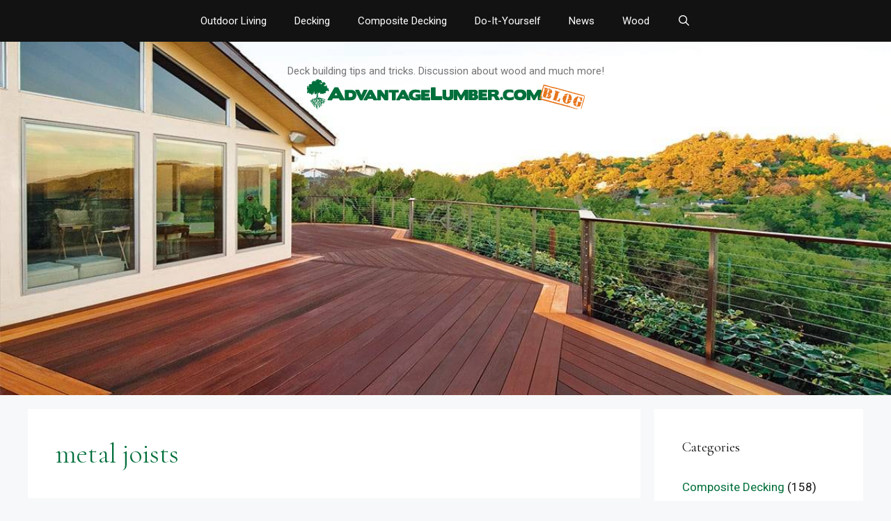

--- FILE ---
content_type: text/html; charset=UTF-8
request_url: https://blog.advantagelumber.com/tag/metal-joists/
body_size: 16521
content:
<!DOCTYPE html>
<html lang="en-US">
<head>
	<meta charset="UTF-8">
	<meta name='robots' content='index, follow, max-image-preview:large, max-snippet:-1, max-video-preview:-1' />
	<style>img:is([sizes="auto" i], [sizes^="auto," i]) { contain-intrinsic-size: 3000px 1500px }</style>
	<meta name="viewport" content="width=device-width, initial-scale=1"><!-- Google tag (gtag.js) consent mode dataLayer added by Site Kit -->
<script id="google_gtagjs-js-consent-mode-data-layer">
window.dataLayer = window.dataLayer || [];function gtag(){dataLayer.push(arguments);}
gtag('consent', 'default', {"ad_personalization":"denied","ad_storage":"denied","ad_user_data":"denied","analytics_storage":"denied","functionality_storage":"denied","security_storage":"denied","personalization_storage":"denied","region":["AT","BE","BG","CH","CY","CZ","DE","DK","EE","ES","FI","FR","GB","GR","HR","HU","IE","IS","IT","LI","LT","LU","LV","MT","NL","NO","PL","PT","RO","SE","SI","SK"],"wait_for_update":500});
window._googlesitekitConsentCategoryMap = {"statistics":["analytics_storage"],"marketing":["ad_storage","ad_user_data","ad_personalization"],"functional":["functionality_storage","security_storage"],"preferences":["personalization_storage"]};
window._googlesitekitConsents = {"ad_personalization":"denied","ad_storage":"denied","ad_user_data":"denied","analytics_storage":"denied","functionality_storage":"denied","security_storage":"denied","personalization_storage":"denied","region":["AT","BE","BG","CH","CY","CZ","DE","DK","EE","ES","FI","FR","GB","GR","HR","HU","IE","IS","IT","LI","LT","LU","LV","MT","NL","NO","PL","PT","RO","SE","SI","SK"],"wait_for_update":500};
</script>
<!-- End Google tag (gtag.js) consent mode dataLayer added by Site Kit -->

	<!-- This site is optimized with the Yoast SEO Premium plugin v26.1 (Yoast SEO v26.2) - https://yoast.com/wordpress/plugins/seo/ -->
	<title>metal joists Archives - AdvantageLumber Blog</title>
	<link rel="canonical" href="https://blog.advantagelumber.com/tag/metal-joists/" />
	<meta name="twitter:card" content="summary_large_image" />
	<meta name="twitter:title" content="metal joists Archives - AdvantageLumber Blog" />
	<meta name="twitter:site" content="@advantagelumber" />
	<script type="application/ld+json" class="yoast-schema-graph">{"@context":"https://schema.org","@graph":[{"@type":"CollectionPage","@id":"https://blog.advantagelumber.com/tag/metal-joists/","url":"https://blog.advantagelumber.com/tag/metal-joists/","name":"metal joists Archives - AdvantageLumber Blog","isPartOf":{"@id":"https://blog.advantagelumber.com/#website"},"primaryImageOfPage":{"@id":"https://blog.advantagelumber.com/tag/metal-joists/#primaryimage"},"image":{"@id":"https://blog.advantagelumber.com/tag/metal-joists/#primaryimage"},"thumbnailUrl":"https://blog.advantagelumber.com/wp-content/uploads/2016/11/DSC_2799.jpg","breadcrumb":{"@id":"https://blog.advantagelumber.com/tag/metal-joists/#breadcrumb"},"inLanguage":"en-US"},{"@type":"ImageObject","inLanguage":"en-US","@id":"https://blog.advantagelumber.com/tag/metal-joists/#primaryimage","url":"https://blog.advantagelumber.com/wp-content/uploads/2016/11/DSC_2799.jpg","contentUrl":"https://blog.advantagelumber.com/wp-content/uploads/2016/11/DSC_2799.jpg","width":885,"height":1200},{"@type":"BreadcrumbList","@id":"https://blog.advantagelumber.com/tag/metal-joists/#breadcrumb","itemListElement":[{"@type":"ListItem","position":1,"name":"Home","item":"https://blog.advantagelumber.com/"},{"@type":"ListItem","position":2,"name":"metal joists"}]},{"@type":"WebSite","@id":"https://blog.advantagelumber.com/#website","url":"https://blog.advantagelumber.com/","name":"AdvantageLumber Blog","description":"Deck building tips and tricks. Discussion about wood and much more!","publisher":{"@id":"https://blog.advantagelumber.com/#organization"},"potentialAction":[{"@type":"SearchAction","target":{"@type":"EntryPoint","urlTemplate":"https://blog.advantagelumber.com/?s={search_term_string}"},"query-input":{"@type":"PropertyValueSpecification","valueRequired":true,"valueName":"search_term_string"}}],"inLanguage":"en-US"},{"@type":"Organization","@id":"https://blog.advantagelumber.com/#organization","name":"AdvantageLumber.com","url":"https://blog.advantagelumber.com/","logo":{"@type":"ImageObject","inLanguage":"en-US","@id":"https://blog.advantagelumber.com/#/schema/logo/image/","url":"https://blog.advantagelumber.com/wp-content/uploads/2019/01/AdvSiteNoSlogan2014.png","contentUrl":"https://blog.advantagelumber.com/wp-content/uploads/2019/01/AdvSiteNoSlogan2014.png","width":745,"height":92,"caption":"AdvantageLumber.com"},"image":{"@id":"https://blog.advantagelumber.com/#/schema/logo/image/"},"sameAs":["https://www.facebook.com/advantagelumber","https://x.com/advantagelumber","https://www.instagram.com/advantagelumber/","http://www.linkedin.com/company/advantage-trim-&amp;-lumber","https://www.pinterest.com/advantagelumber/","https://www.youtube.com/user/AdvantageTrimLumber"]}]}</script>
	<!-- / Yoast SEO Premium plugin. -->


<link rel='dns-prefetch' href='//blog.advantagelumber.com' />
<link rel='dns-prefetch' href='//a.omappapi.com' />
<link rel='dns-prefetch' href='//www.googletagmanager.com' />
<link href='https://fonts.gstatic.com' crossorigin rel='preconnect' />
<link href='https://fonts.googleapis.com' crossorigin rel='preconnect' />
<link rel="alternate" type="application/rss+xml" title="AdvantageLumber Blog &raquo; Feed" href="https://blog.advantagelumber.com/feed/" />
<link rel="alternate" type="application/rss+xml" title="AdvantageLumber Blog &raquo; Comments Feed" href="https://blog.advantagelumber.com/comments/feed/" />
<link rel="alternate" type="application/rss+xml" title="AdvantageLumber Blog &raquo; metal joists Tag Feed" href="https://blog.advantagelumber.com/tag/metal-joists/feed/" />
<script>
window._wpemojiSettings = {"baseUrl":"https:\/\/s.w.org\/images\/core\/emoji\/16.0.1\/72x72\/","ext":".png","svgUrl":"https:\/\/s.w.org\/images\/core\/emoji\/16.0.1\/svg\/","svgExt":".svg","source":{"concatemoji":"https:\/\/blog.advantagelumber.com\/wp-includes\/js\/wp-emoji-release.min.js?ver=6.8.3"}};
/*! This file is auto-generated */
!function(s,n){var o,i,e;function c(e){try{var t={supportTests:e,timestamp:(new Date).valueOf()};sessionStorage.setItem(o,JSON.stringify(t))}catch(e){}}function p(e,t,n){e.clearRect(0,0,e.canvas.width,e.canvas.height),e.fillText(t,0,0);var t=new Uint32Array(e.getImageData(0,0,e.canvas.width,e.canvas.height).data),a=(e.clearRect(0,0,e.canvas.width,e.canvas.height),e.fillText(n,0,0),new Uint32Array(e.getImageData(0,0,e.canvas.width,e.canvas.height).data));return t.every(function(e,t){return e===a[t]})}function u(e,t){e.clearRect(0,0,e.canvas.width,e.canvas.height),e.fillText(t,0,0);for(var n=e.getImageData(16,16,1,1),a=0;a<n.data.length;a++)if(0!==n.data[a])return!1;return!0}function f(e,t,n,a){switch(t){case"flag":return n(e,"\ud83c\udff3\ufe0f\u200d\u26a7\ufe0f","\ud83c\udff3\ufe0f\u200b\u26a7\ufe0f")?!1:!n(e,"\ud83c\udde8\ud83c\uddf6","\ud83c\udde8\u200b\ud83c\uddf6")&&!n(e,"\ud83c\udff4\udb40\udc67\udb40\udc62\udb40\udc65\udb40\udc6e\udb40\udc67\udb40\udc7f","\ud83c\udff4\u200b\udb40\udc67\u200b\udb40\udc62\u200b\udb40\udc65\u200b\udb40\udc6e\u200b\udb40\udc67\u200b\udb40\udc7f");case"emoji":return!a(e,"\ud83e\udedf")}return!1}function g(e,t,n,a){var r="undefined"!=typeof WorkerGlobalScope&&self instanceof WorkerGlobalScope?new OffscreenCanvas(300,150):s.createElement("canvas"),o=r.getContext("2d",{willReadFrequently:!0}),i=(o.textBaseline="top",o.font="600 32px Arial",{});return e.forEach(function(e){i[e]=t(o,e,n,a)}),i}function t(e){var t=s.createElement("script");t.src=e,t.defer=!0,s.head.appendChild(t)}"undefined"!=typeof Promise&&(o="wpEmojiSettingsSupports",i=["flag","emoji"],n.supports={everything:!0,everythingExceptFlag:!0},e=new Promise(function(e){s.addEventListener("DOMContentLoaded",e,{once:!0})}),new Promise(function(t){var n=function(){try{var e=JSON.parse(sessionStorage.getItem(o));if("object"==typeof e&&"number"==typeof e.timestamp&&(new Date).valueOf()<e.timestamp+604800&&"object"==typeof e.supportTests)return e.supportTests}catch(e){}return null}();if(!n){if("undefined"!=typeof Worker&&"undefined"!=typeof OffscreenCanvas&&"undefined"!=typeof URL&&URL.createObjectURL&&"undefined"!=typeof Blob)try{var e="postMessage("+g.toString()+"("+[JSON.stringify(i),f.toString(),p.toString(),u.toString()].join(",")+"));",a=new Blob([e],{type:"text/javascript"}),r=new Worker(URL.createObjectURL(a),{name:"wpTestEmojiSupports"});return void(r.onmessage=function(e){c(n=e.data),r.terminate(),t(n)})}catch(e){}c(n=g(i,f,p,u))}t(n)}).then(function(e){for(var t in e)n.supports[t]=e[t],n.supports.everything=n.supports.everything&&n.supports[t],"flag"!==t&&(n.supports.everythingExceptFlag=n.supports.everythingExceptFlag&&n.supports[t]);n.supports.everythingExceptFlag=n.supports.everythingExceptFlag&&!n.supports.flag,n.DOMReady=!1,n.readyCallback=function(){n.DOMReady=!0}}).then(function(){return e}).then(function(){var e;n.supports.everything||(n.readyCallback(),(e=n.source||{}).concatemoji?t(e.concatemoji):e.wpemoji&&e.twemoji&&(t(e.twemoji),t(e.wpemoji)))}))}((window,document),window._wpemojiSettings);
</script>
<link rel='stylesheet' id='generate-fonts-css' href='//fonts.googleapis.com/css?family=Roboto:100,100italic,300,300italic,regular,italic,500,500italic,700,700italic,900,900italic|Cormorant+Garamond:300,300italic,regular,italic,500,500italic,600,600italic,700,700italic' media='all' />
<style id='wp-emoji-styles-inline-css'>

	img.wp-smiley, img.emoji {
		display: inline !important;
		border: none !important;
		box-shadow: none !important;
		height: 1em !important;
		width: 1em !important;
		margin: 0 0.07em !important;
		vertical-align: -0.1em !important;
		background: none !important;
		padding: 0 !important;
	}
</style>
<link rel='stylesheet' id='wp-block-library-css' href='https://blog.advantagelumber.com/wp-includes/css/dist/block-library/style.min.css?ver=6.8.3' media='all' />
<style id='classic-theme-styles-inline-css'>
/*! This file is auto-generated */
.wp-block-button__link{color:#fff;background-color:#32373c;border-radius:9999px;box-shadow:none;text-decoration:none;padding:calc(.667em + 2px) calc(1.333em + 2px);font-size:1.125em}.wp-block-file__button{background:#32373c;color:#fff;text-decoration:none}
</style>
<style id='global-styles-inline-css'>
:root{--wp--preset--aspect-ratio--square: 1;--wp--preset--aspect-ratio--4-3: 4/3;--wp--preset--aspect-ratio--3-4: 3/4;--wp--preset--aspect-ratio--3-2: 3/2;--wp--preset--aspect-ratio--2-3: 2/3;--wp--preset--aspect-ratio--16-9: 16/9;--wp--preset--aspect-ratio--9-16: 9/16;--wp--preset--color--black: #000000;--wp--preset--color--cyan-bluish-gray: #abb8c3;--wp--preset--color--white: #ffffff;--wp--preset--color--pale-pink: #f78da7;--wp--preset--color--vivid-red: #cf2e2e;--wp--preset--color--luminous-vivid-orange: #ff6900;--wp--preset--color--luminous-vivid-amber: #fcb900;--wp--preset--color--light-green-cyan: #7bdcb5;--wp--preset--color--vivid-green-cyan: #00d084;--wp--preset--color--pale-cyan-blue: #8ed1fc;--wp--preset--color--vivid-cyan-blue: #0693e3;--wp--preset--color--vivid-purple: #9b51e0;--wp--preset--color--contrast: var(--contrast);--wp--preset--color--contrast-3: var(--contrast-3);--wp--preset--color--base: var(--base);--wp--preset--color--base-2: var(--base-2);--wp--preset--color--base-3: var(--base-3);--wp--preset--color--accent: var(--accent);--wp--preset--color--advantage-orange: var(--advantage-orange);--wp--preset--gradient--vivid-cyan-blue-to-vivid-purple: linear-gradient(135deg,rgba(6,147,227,1) 0%,rgb(155,81,224) 100%);--wp--preset--gradient--light-green-cyan-to-vivid-green-cyan: linear-gradient(135deg,rgb(122,220,180) 0%,rgb(0,208,130) 100%);--wp--preset--gradient--luminous-vivid-amber-to-luminous-vivid-orange: linear-gradient(135deg,rgba(252,185,0,1) 0%,rgba(255,105,0,1) 100%);--wp--preset--gradient--luminous-vivid-orange-to-vivid-red: linear-gradient(135deg,rgba(255,105,0,1) 0%,rgb(207,46,46) 100%);--wp--preset--gradient--very-light-gray-to-cyan-bluish-gray: linear-gradient(135deg,rgb(238,238,238) 0%,rgb(169,184,195) 100%);--wp--preset--gradient--cool-to-warm-spectrum: linear-gradient(135deg,rgb(74,234,220) 0%,rgb(151,120,209) 20%,rgb(207,42,186) 40%,rgb(238,44,130) 60%,rgb(251,105,98) 80%,rgb(254,248,76) 100%);--wp--preset--gradient--blush-light-purple: linear-gradient(135deg,rgb(255,206,236) 0%,rgb(152,150,240) 100%);--wp--preset--gradient--blush-bordeaux: linear-gradient(135deg,rgb(254,205,165) 0%,rgb(254,45,45) 50%,rgb(107,0,62) 100%);--wp--preset--gradient--luminous-dusk: linear-gradient(135deg,rgb(255,203,112) 0%,rgb(199,81,192) 50%,rgb(65,88,208) 100%);--wp--preset--gradient--pale-ocean: linear-gradient(135deg,rgb(255,245,203) 0%,rgb(182,227,212) 50%,rgb(51,167,181) 100%);--wp--preset--gradient--electric-grass: linear-gradient(135deg,rgb(202,248,128) 0%,rgb(113,206,126) 100%);--wp--preset--gradient--midnight: linear-gradient(135deg,rgb(2,3,129) 0%,rgb(40,116,252) 100%);--wp--preset--font-size--small: 13px;--wp--preset--font-size--medium: 20px;--wp--preset--font-size--large: 36px;--wp--preset--font-size--x-large: 42px;--wp--preset--spacing--20: 0.44rem;--wp--preset--spacing--30: 0.67rem;--wp--preset--spacing--40: 1rem;--wp--preset--spacing--50: 1.5rem;--wp--preset--spacing--60: 2.25rem;--wp--preset--spacing--70: 3.38rem;--wp--preset--spacing--80: 5.06rem;--wp--preset--shadow--natural: 6px 6px 9px rgba(0, 0, 0, 0.2);--wp--preset--shadow--deep: 12px 12px 50px rgba(0, 0, 0, 0.4);--wp--preset--shadow--sharp: 6px 6px 0px rgba(0, 0, 0, 0.2);--wp--preset--shadow--outlined: 6px 6px 0px -3px rgba(255, 255, 255, 1), 6px 6px rgba(0, 0, 0, 1);--wp--preset--shadow--crisp: 6px 6px 0px rgba(0, 0, 0, 1);}:where(.is-layout-flex){gap: 0.5em;}:where(.is-layout-grid){gap: 0.5em;}body .is-layout-flex{display: flex;}.is-layout-flex{flex-wrap: wrap;align-items: center;}.is-layout-flex > :is(*, div){margin: 0;}body .is-layout-grid{display: grid;}.is-layout-grid > :is(*, div){margin: 0;}:where(.wp-block-columns.is-layout-flex){gap: 2em;}:where(.wp-block-columns.is-layout-grid){gap: 2em;}:where(.wp-block-post-template.is-layout-flex){gap: 1.25em;}:where(.wp-block-post-template.is-layout-grid){gap: 1.25em;}.has-black-color{color: var(--wp--preset--color--black) !important;}.has-cyan-bluish-gray-color{color: var(--wp--preset--color--cyan-bluish-gray) !important;}.has-white-color{color: var(--wp--preset--color--white) !important;}.has-pale-pink-color{color: var(--wp--preset--color--pale-pink) !important;}.has-vivid-red-color{color: var(--wp--preset--color--vivid-red) !important;}.has-luminous-vivid-orange-color{color: var(--wp--preset--color--luminous-vivid-orange) !important;}.has-luminous-vivid-amber-color{color: var(--wp--preset--color--luminous-vivid-amber) !important;}.has-light-green-cyan-color{color: var(--wp--preset--color--light-green-cyan) !important;}.has-vivid-green-cyan-color{color: var(--wp--preset--color--vivid-green-cyan) !important;}.has-pale-cyan-blue-color{color: var(--wp--preset--color--pale-cyan-blue) !important;}.has-vivid-cyan-blue-color{color: var(--wp--preset--color--vivid-cyan-blue) !important;}.has-vivid-purple-color{color: var(--wp--preset--color--vivid-purple) !important;}.has-black-background-color{background-color: var(--wp--preset--color--black) !important;}.has-cyan-bluish-gray-background-color{background-color: var(--wp--preset--color--cyan-bluish-gray) !important;}.has-white-background-color{background-color: var(--wp--preset--color--white) !important;}.has-pale-pink-background-color{background-color: var(--wp--preset--color--pale-pink) !important;}.has-vivid-red-background-color{background-color: var(--wp--preset--color--vivid-red) !important;}.has-luminous-vivid-orange-background-color{background-color: var(--wp--preset--color--luminous-vivid-orange) !important;}.has-luminous-vivid-amber-background-color{background-color: var(--wp--preset--color--luminous-vivid-amber) !important;}.has-light-green-cyan-background-color{background-color: var(--wp--preset--color--light-green-cyan) !important;}.has-vivid-green-cyan-background-color{background-color: var(--wp--preset--color--vivid-green-cyan) !important;}.has-pale-cyan-blue-background-color{background-color: var(--wp--preset--color--pale-cyan-blue) !important;}.has-vivid-cyan-blue-background-color{background-color: var(--wp--preset--color--vivid-cyan-blue) !important;}.has-vivid-purple-background-color{background-color: var(--wp--preset--color--vivid-purple) !important;}.has-black-border-color{border-color: var(--wp--preset--color--black) !important;}.has-cyan-bluish-gray-border-color{border-color: var(--wp--preset--color--cyan-bluish-gray) !important;}.has-white-border-color{border-color: var(--wp--preset--color--white) !important;}.has-pale-pink-border-color{border-color: var(--wp--preset--color--pale-pink) !important;}.has-vivid-red-border-color{border-color: var(--wp--preset--color--vivid-red) !important;}.has-luminous-vivid-orange-border-color{border-color: var(--wp--preset--color--luminous-vivid-orange) !important;}.has-luminous-vivid-amber-border-color{border-color: var(--wp--preset--color--luminous-vivid-amber) !important;}.has-light-green-cyan-border-color{border-color: var(--wp--preset--color--light-green-cyan) !important;}.has-vivid-green-cyan-border-color{border-color: var(--wp--preset--color--vivid-green-cyan) !important;}.has-pale-cyan-blue-border-color{border-color: var(--wp--preset--color--pale-cyan-blue) !important;}.has-vivid-cyan-blue-border-color{border-color: var(--wp--preset--color--vivid-cyan-blue) !important;}.has-vivid-purple-border-color{border-color: var(--wp--preset--color--vivid-purple) !important;}.has-vivid-cyan-blue-to-vivid-purple-gradient-background{background: var(--wp--preset--gradient--vivid-cyan-blue-to-vivid-purple) !important;}.has-light-green-cyan-to-vivid-green-cyan-gradient-background{background: var(--wp--preset--gradient--light-green-cyan-to-vivid-green-cyan) !important;}.has-luminous-vivid-amber-to-luminous-vivid-orange-gradient-background{background: var(--wp--preset--gradient--luminous-vivid-amber-to-luminous-vivid-orange) !important;}.has-luminous-vivid-orange-to-vivid-red-gradient-background{background: var(--wp--preset--gradient--luminous-vivid-orange-to-vivid-red) !important;}.has-very-light-gray-to-cyan-bluish-gray-gradient-background{background: var(--wp--preset--gradient--very-light-gray-to-cyan-bluish-gray) !important;}.has-cool-to-warm-spectrum-gradient-background{background: var(--wp--preset--gradient--cool-to-warm-spectrum) !important;}.has-blush-light-purple-gradient-background{background: var(--wp--preset--gradient--blush-light-purple) !important;}.has-blush-bordeaux-gradient-background{background: var(--wp--preset--gradient--blush-bordeaux) !important;}.has-luminous-dusk-gradient-background{background: var(--wp--preset--gradient--luminous-dusk) !important;}.has-pale-ocean-gradient-background{background: var(--wp--preset--gradient--pale-ocean) !important;}.has-electric-grass-gradient-background{background: var(--wp--preset--gradient--electric-grass) !important;}.has-midnight-gradient-background{background: var(--wp--preset--gradient--midnight) !important;}.has-small-font-size{font-size: var(--wp--preset--font-size--small) !important;}.has-medium-font-size{font-size: var(--wp--preset--font-size--medium) !important;}.has-large-font-size{font-size: var(--wp--preset--font-size--large) !important;}.has-x-large-font-size{font-size: var(--wp--preset--font-size--x-large) !important;}
:where(.wp-block-post-template.is-layout-flex){gap: 1.25em;}:where(.wp-block-post-template.is-layout-grid){gap: 1.25em;}
:where(.wp-block-columns.is-layout-flex){gap: 2em;}:where(.wp-block-columns.is-layout-grid){gap: 2em;}
:root :where(.wp-block-pullquote){font-size: 1.5em;line-height: 1.6;}
</style>
<link rel='stylesheet' id='generate-style-grid-css' href='https://blog.advantagelumber.com/wp-content/themes/generatepress/assets/css/unsemantic-grid.min.css?ver=3.6.0' media='all' />
<link rel='stylesheet' id='generate-style-css' href='https://blog.advantagelumber.com/wp-content/themes/generatepress/assets/css/style.min.css?ver=3.6.0' media='all' />
<style id='generate-style-inline-css'>
body{background-color:var(--base-2);color:#3a3a3a;}a{color:var(--accent);}a:hover, a:focus, a:active{color:var(--advantage-orange);}body .grid-container{max-width:1200px;}.wp-block-group__inner-container{max-width:1200px;margin-left:auto;margin-right:auto;}.generate-back-to-top{font-size:20px;border-radius:3px;position:fixed;bottom:30px;right:30px;line-height:40px;width:40px;text-align:center;z-index:10;transition:opacity 300ms ease-in-out;opacity:0.1;transform:translateY(1000px);}.generate-back-to-top__show{opacity:1;transform:translateY(0);}.navigation-search{position:absolute;left:-99999px;pointer-events:none;visibility:hidden;z-index:20;width:100%;top:0;transition:opacity 100ms ease-in-out;opacity:0;}.navigation-search.nav-search-active{left:0;right:0;pointer-events:auto;visibility:visible;opacity:1;}.navigation-search input[type="search"]{outline:0;border:0;vertical-align:bottom;line-height:1;opacity:0.9;width:100%;z-index:20;border-radius:0;-webkit-appearance:none;height:60px;}.navigation-search input::-ms-clear{display:none;width:0;height:0;}.navigation-search input::-ms-reveal{display:none;width:0;height:0;}.navigation-search input::-webkit-search-decoration, .navigation-search input::-webkit-search-cancel-button, .navigation-search input::-webkit-search-results-button, .navigation-search input::-webkit-search-results-decoration{display:none;}.main-navigation li.search-item{z-index:21;}li.search-item.active{transition:opacity 100ms ease-in-out;}.nav-left-sidebar .main-navigation li.search-item.active,.nav-right-sidebar .main-navigation li.search-item.active{width:auto;display:inline-block;float:right;}.gen-sidebar-nav .navigation-search{top:auto;bottom:0;}:root{--contrast:#121212;--contrast-3:#b2b2be;--base:#f0f0f0;--base-2:#f7f8f9;--base-3:#ffffff;--accent:#006e3a;--advantage-orange:#e5751e;}:root .has-contrast-color{color:var(--contrast);}:root .has-contrast-background-color{background-color:var(--contrast);}:root .has-contrast-3-color{color:var(--contrast-3);}:root .has-contrast-3-background-color{background-color:var(--contrast-3);}:root .has-base-color{color:var(--base);}:root .has-base-background-color{background-color:var(--base);}:root .has-base-2-color{color:var(--base-2);}:root .has-base-2-background-color{background-color:var(--base-2);}:root .has-base-3-color{color:var(--base-3);}:root .has-base-3-background-color{background-color:var(--base-3);}:root .has-accent-color{color:var(--accent);}:root .has-accent-background-color{background-color:var(--accent);}:root .has-advantage-orange-color{color:var(--advantage-orange);}:root .has-advantage-orange-background-color{background-color:var(--advantage-orange);}body, button, input, select, textarea{font-family:"Roboto", sans-serif;}body{line-height:1.5;}.entry-content > [class*="wp-block-"]:not(:last-child):not(.wp-block-heading){margin-bottom:1.5em;}.main-title{font-size:45px;}.main-navigation .main-nav ul ul li a{font-size:14px;}.sidebar .widget, .footer-widgets .widget{font-size:17px;}h1{font-family:"Cormorant Garamond", serif;font-weight:300;font-size:40px;}h2{font-family:"Cormorant Garamond", serif;font-weight:300;font-size:30px;}h3{font-family:"Cormorant Garamond", serif;font-size:20px;}h4{font-size:inherit;}h5{font-size:inherit;}@media (max-width:768px){.main-title{font-size:30px;}h1{font-size:30px;}h2{font-size:25px;}}.top-bar{background-color:#636363;color:var(--base-3);}.top-bar a{color:var(--base-3);}.top-bar a:hover{color:#303030;}.site-header{color:#3a3a3a;}.site-header a{color:var(--accent);}.site-header a:hover{color:var(--advantage-orange);}.main-title a,.main-title a:hover{color:#222222;}.site-description{color:#757575;}.main-navigation,.main-navigation ul ul{background-color:var(--contrast);}.main-navigation .main-nav ul li a, .main-navigation .menu-toggle, .main-navigation .menu-bar-items{color:#ffffff;}.main-navigation .main-nav ul li:not([class*="current-menu-"]):hover > a, .main-navigation .main-nav ul li:not([class*="current-menu-"]):focus > a, .main-navigation .main-nav ul li.sfHover:not([class*="current-menu-"]) > a, .main-navigation .menu-bar-item:hover > a, .main-navigation .menu-bar-item.sfHover > a{color:#ffffff;background-color:var(--accent);}button.menu-toggle:hover,button.menu-toggle:focus,.main-navigation .mobile-bar-items a,.main-navigation .mobile-bar-items a:hover,.main-navigation .mobile-bar-items a:focus{color:#ffffff;}.main-navigation .main-nav ul li[class*="current-menu-"] > a{color:#ffffff;background-color:#3f3f3f;}.navigation-search input[type="search"],.navigation-search input[type="search"]:active, .navigation-search input[type="search"]:focus, .main-navigation .main-nav ul li.search-item.active > a, .main-navigation .menu-bar-items .search-item.active > a{color:var(--base-3);background-color:var(--contrast);opacity:1;}.main-navigation ul ul{background-color:#3f3f3f;}.main-navigation .main-nav ul ul li a{color:#ffffff;}.main-navigation .main-nav ul ul li:not([class*="current-menu-"]):hover > a,.main-navigation .main-nav ul ul li:not([class*="current-menu-"]):focus > a, .main-navigation .main-nav ul ul li.sfHover:not([class*="current-menu-"]) > a{color:#ffffff;background-color:#4f4f4f;}.main-navigation .main-nav ul ul li[class*="current-menu-"] > a{color:#ffffff;background-color:#4f4f4f;}.separate-containers .inside-article, .separate-containers .comments-area, .separate-containers .page-header, .one-container .container, .separate-containers .paging-navigation, .inside-page-header{color:var(--contrast);background-color:#ffffff;}.inside-article a,.paging-navigation a,.comments-area a,.page-header a{color:var(--accent);}.inside-article a:hover,.paging-navigation a:hover,.comments-area a:hover,.page-header a:hover{color:var(--advantage-orange);}.entry-header h1,.page-header h1{color:var(--accent);}.entry-title a{color:var(--accent);}.entry-title a:hover{color:var(--advantage-orange);}.entry-meta{color:#595959;}.entry-meta a{color:#595959;}.entry-meta a:hover{color:#1e73be;}.sidebar .widget{color:var(--contrast);background-color:#ffffff;}.sidebar .widget a{color:var(--accent);}.sidebar .widget a:hover{color:var(--advantage-orange);}.sidebar .widget .widget-title{color:var(--contrast);}.footer-widgets{color:var(--base-2);background-color:var(--contrast);}.footer-widgets a{color:var(--base-3);}.footer-widgets a:hover{color:var(--base-3);}.footer-widgets .widget-title{color:var(--base-3);}.site-info{color:#ffffff;background-color:var(--contrast);}.site-info a{color:#ffffff;}.site-info a:hover{color:var(--base-3);}.footer-bar .widget_nav_menu .current-menu-item a{color:var(--base-3);}input[type="text"],input[type="email"],input[type="url"],input[type="password"],input[type="search"],input[type="tel"],input[type="number"],textarea,select{color:var(--contrast);background-color:#fafafa;border-color:#cccccc;}input[type="text"]:focus,input[type="email"]:focus,input[type="url"]:focus,input[type="password"]:focus,input[type="search"]:focus,input[type="tel"]:focus,input[type="number"]:focus,textarea:focus,select:focus{color:#666666;background-color:#ffffff;border-color:#bfbfbf;}button,html input[type="button"],input[type="reset"],input[type="submit"],a.button,a.wp-block-button__link:not(.has-background){color:#ffffff;background-color:var(--contrast);}button:hover,html input[type="button"]:hover,input[type="reset"]:hover,input[type="submit"]:hover,a.button:hover,button:focus,html input[type="button"]:focus,input[type="reset"]:focus,input[type="submit"]:focus,a.button:focus,a.wp-block-button__link:not(.has-background):active,a.wp-block-button__link:not(.has-background):focus,a.wp-block-button__link:not(.has-background):hover{color:#ffffff;background-color:var(--accent);}a.generate-back-to-top{background-color:rgba( 0,0,0,0.4 );color:#ffffff;}a.generate-back-to-top:hover,a.generate-back-to-top:focus{background-color:rgba( 0,0,0,0.6 );color:#ffffff;}:root{--gp-search-modal-bg-color:var(--base-3);--gp-search-modal-text-color:var(--contrast);--gp-search-modal-overlay-bg-color:rgba(0,0,0,0.2);}@media (max-width:768px){.main-navigation .menu-bar-item:hover > a, .main-navigation .menu-bar-item.sfHover > a{background:none;color:#ffffff;}}.inside-top-bar{padding:10px;}.inside-header{padding:40px;}.site-main .wp-block-group__inner-container{padding:40px;}.entry-content .alignwide, body:not(.no-sidebar) .entry-content .alignfull{margin-left:-40px;width:calc(100% + 80px);max-width:calc(100% + 80px);}.rtl .menu-item-has-children .dropdown-menu-toggle{padding-left:20px;}.rtl .main-navigation .main-nav ul li.menu-item-has-children > a{padding-right:20px;}.site-info{padding:20px;}@media (max-width:768px){.separate-containers .inside-article, .separate-containers .comments-area, .separate-containers .page-header, .separate-containers .paging-navigation, .one-container .site-content, .inside-page-header{padding:30px;}.site-main .wp-block-group__inner-container{padding:30px;}.site-info{padding-right:10px;padding-left:10px;}.entry-content .alignwide, body:not(.no-sidebar) .entry-content .alignfull{margin-left:-30px;width:calc(100% + 60px);max-width:calc(100% + 60px);}}.one-container .sidebar .widget{padding:0px;}/* End cached CSS */@media (max-width:768px){.main-navigation .menu-toggle,.main-navigation .mobile-bar-items,.sidebar-nav-mobile:not(#sticky-placeholder){display:block;}.main-navigation ul,.gen-sidebar-nav{display:none;}[class*="nav-float-"] .site-header .inside-header > *{float:none;clear:both;}}
body{background-repeat:no-repeat;background-attachment:fixed;background-position:center top;}.site-header{background-image:url('https://blog.advantagelumber.com/wp-content/uploads/2023/04/headerV5.jpg');background-repeat:no-repeat;background-size:cover;background-position:center ;}.separate-containers .inside-article,.separate-containers .comments-area,.separate-containers .page-header,.one-container .container,.separate-containers .paging-navigation,.separate-containers .inside-page-header{background-repeat:no-repeat;background-size:100% auto;}.footer-widgets{background-size:100% auto;}.site-info{background-image:url('https://blog.advantagelumber.com/wp-content/uploads/2023/04/tigerwood-footerV2.jpg');background-repeat:no-repeat;background-attachment:fixed;background-position:center bottom;}
</style>
<link rel='stylesheet' id='generate-mobile-style-css' href='https://blog.advantagelumber.com/wp-content/themes/generatepress/assets/css/mobile.min.css?ver=3.6.0' media='all' />
<link rel='stylesheet' id='generate-font-icons-css' href='https://blog.advantagelumber.com/wp-content/themes/generatepress/assets/css/components/font-icons.min.css?ver=3.6.0' media='all' />
<link rel='stylesheet' id='generate-blog-images-css' href='https://blog.advantagelumber.com/wp-content/plugins/gp-premium/blog/functions/css/featured-images.min.css?ver=2.5.5' media='all' />
<link rel='stylesheet' id='__EPYT__style-css' href='https://blog.advantagelumber.com/wp-content/plugins/youtube-embed-plus/styles/ytprefs.min.css?ver=14.2.3' media='all' />
<style id='__EPYT__style-inline-css'>

                .epyt-gallery-thumb {
                        width: 33.333%;
                }
                
</style>
<script src="https://blog.advantagelumber.com/wp-includes/js/jquery/jquery.min.js?ver=3.7.1" id="jquery-core-js"></script>
<script src="https://blog.advantagelumber.com/wp-includes/js/jquery/jquery-migrate.min.js?ver=3.4.1" id="jquery-migrate-js"></script>

<!-- Google tag (gtag.js) snippet added by Site Kit -->
<!-- Google Analytics snippet added by Site Kit -->
<script src="https://www.googletagmanager.com/gtag/js?id=GT-KFLH4S2" id="google_gtagjs-js" async></script>
<script id="google_gtagjs-js-after">
window.dataLayer = window.dataLayer || [];function gtag(){dataLayer.push(arguments);}
gtag("set","linker",{"domains":["blog.advantagelumber.com"]});
gtag("js", new Date());
gtag("set", "developer_id.dZTNiMT", true);
gtag("config", "GT-KFLH4S2");
</script>
<script id="__ytprefs__-js-extra">
var _EPYT_ = {"ajaxurl":"https:\/\/blog.advantagelumber.com\/wp-admin\/admin-ajax.php","security":"0131066231","gallery_scrolloffset":"20","eppathtoscripts":"https:\/\/blog.advantagelumber.com\/wp-content\/plugins\/youtube-embed-plus\/scripts\/","eppath":"https:\/\/blog.advantagelumber.com\/wp-content\/plugins\/youtube-embed-plus\/","epresponsiveselector":"[\"iframe.__youtube_prefs_widget__\"]","epdovol":"1","version":"14.2.3","evselector":"iframe.__youtube_prefs__[src], iframe[src*=\"youtube.com\/embed\/\"], iframe[src*=\"youtube-nocookie.com\/embed\/\"]","ajax_compat":"","maxres_facade":"eager","ytapi_load":"light","pause_others":"","stopMobileBuffer":"1","facade_mode":"","not_live_on_channel":""};
</script>
<script src="https://blog.advantagelumber.com/wp-content/plugins/youtube-embed-plus/scripts/ytprefs.min.js?ver=14.2.3" id="__ytprefs__-js"></script>
<script id="ajax-test-js-extra">
var the_ajax_script = {"ajaxurl":"https:\/\/blog.advantagelumber.com\/wp-admin\/admin-ajax.php"};
</script>
<script src="https://blog.advantagelumber.com/wp-content/plugins/pinterest-site-verification//verification.js?ver=6.8.3" id="ajax-test-js"></script>
<link rel="https://api.w.org/" href="https://blog.advantagelumber.com/wp-json/" /><link rel="alternate" title="JSON" type="application/json" href="https://blog.advantagelumber.com/wp-json/wp/v2/tags/841" /><link rel="EditURI" type="application/rsd+xml" title="RSD" href="https://blog.advantagelumber.com/xmlrpc.php?rsd" />
<meta name="generator" content="WordPress 6.8.3" />
<meta name="generator" content="Site Kit by Google 1.164.0" />		<script type="text/javascript" async defer data-pin-color="red"  data-pin-hover="true"
			src="https://blog.advantagelumber.com/wp-content/plugins/pinterest-pin-it-button-on-image-hover-and-post/js/pinit.js"></script>
		<link rel="icon" href="https://blog.advantagelumber.com/wp-content/uploads/2020/02/cropped-site-icon-32x32.png" sizes="32x32" />
<link rel="icon" href="https://blog.advantagelumber.com/wp-content/uploads/2020/02/cropped-site-icon-192x192.png" sizes="192x192" />
<link rel="apple-touch-icon" href="https://blog.advantagelumber.com/wp-content/uploads/2020/02/cropped-site-icon-180x180.png" />
<meta name="msapplication-TileImage" content="https://blog.advantagelumber.com/wp-content/uploads/2020/02/cropped-site-icon-270x270.png" />
		<style id="wp-custom-css">
			nav#site-navigation {
    width: 100%;
    top: 0;
    position: fixed;
}
.site-header {
    text-align: center;
    margin-top: 2em;
		padding:1em;
	  background-color:none;
	 
}
.site-header {
    min-height: 500px
    
}
.site-info {
       min-height: 809px;
	text-shadow: 1px 1px 5px rgba(0,0,0, 0.75)
}		</style>
		</head>

<body class="archive tag tag-metal-joists tag-841 wp-custom-logo wp-embed-responsive wp-theme-generatepress post-image-below-header post-image-aligned-center right-sidebar nav-above-header separate-containers fluid-header active-footer-widgets-2 nav-search-enabled nav-aligned-center header-aligned-center dropdown-hover" itemtype="https://schema.org/Blog" itemscope>
	<a class="screen-reader-text skip-link" href="#content" title="Skip to content">Skip to content</a>		<nav class="main-navigation sub-menu-right" id="site-navigation" aria-label="Primary"  itemtype="https://schema.org/SiteNavigationElement" itemscope>
			<div class="inside-navigation grid-container grid-parent">
				<form method="get" class="search-form navigation-search" action="https://blog.advantagelumber.com/">
					<input type="search" class="search-field" value="" name="s" title="Search" />
				</form>		<div class="mobile-bar-items">
						<span class="search-item">
				<a aria-label="Open Search Bar" href="#">
									</a>
			</span>
		</div>
						<button class="menu-toggle" aria-controls="primary-menu" aria-expanded="false">
					<span class="mobile-menu">Menu</span>				</button>
				<div id="primary-menu" class="main-nav"><ul id="menu-new-blog-menu" class=" menu sf-menu"><li id="menu-item-10286" class="menu-item menu-item-type-taxonomy menu-item-object-category menu-item-10286"><a href="https://blog.advantagelumber.com/category/decking/outdoor-living/">Outdoor Living</a></li>
<li id="menu-item-10287" class="menu-item menu-item-type-taxonomy menu-item-object-category menu-item-10287"><a href="https://blog.advantagelumber.com/category/decking/">Decking</a></li>
<li id="menu-item-10288" class="menu-item menu-item-type-taxonomy menu-item-object-category menu-item-10288"><a href="https://blog.advantagelumber.com/category/composite-decking/">Composite Decking</a></li>
<li id="menu-item-10289" class="menu-item menu-item-type-taxonomy menu-item-object-category menu-item-10289"><a href="https://blog.advantagelumber.com/category/do-it-yourself/">Do-It-Yourself</a></li>
<li id="menu-item-10290" class="menu-item menu-item-type-taxonomy menu-item-object-category menu-item-10290"><a href="https://blog.advantagelumber.com/category/news/">News</a></li>
<li id="menu-item-10291" class="menu-item menu-item-type-taxonomy menu-item-object-category menu-item-10291"><a href="https://blog.advantagelumber.com/category/woods/">Wood</a></li>
<li class="search-item menu-item-align-right"><a aria-label="Open Search Bar" href="#"></a></li></ul></div>			</div>
		</nav>
				<header class="site-header" id="masthead" aria-label="Site"  itemtype="https://schema.org/WPHeader" itemscope>
			<div class="inside-header grid-container grid-parent">
				<div class="site-branding">
						
						<p class="site-description" itemprop="description">Deck building tips and tricks. Discussion about wood and much more!</p>
					</div><div class="site-logo">
					<a href="https://blog.advantagelumber.com/" rel="home">
						<img  class="header-image is-logo-image" alt="AdvantageLumber Blog" src="https://blog.advantagelumber.com/wp-content/uploads/2023/04/advantagelumber-blog.png" srcset="https://blog.advantagelumber.com/wp-content/uploads/2023/04/advantagelumber-blog.png 1x, https://blog.advantagelumber.com/wp-content/uploads/2023/04/advantagelumber-blog-retina.png 2x" width="400" height="44" />
					</a>
				</div>			</div>
		</header>
		
	<div class="site grid-container container hfeed grid-parent" id="page">
				<div class="site-content" id="content">
			
	<div class="content-area grid-parent mobile-grid-100 grid-75 tablet-grid-75" id="primary">
		<main class="site-main" id="main">
					<header class="page-header" aria-label="Page">
			
			<h1 class="page-title">
				metal joists			</h1>

					</header>
		<article id="post-7021" class="post-7021 post type-post status-publish format-standard has-post-thumbnail hentry category-deck-fasteners category-deck-tools category-decking category-decking-installation tag-brazilian-hardwood-and-metal-joists tag-ipe-and-metal-joists tag-metal-framing-for-decking tag-metal-joists tag-metal-joists-for-decking" itemtype="https://schema.org/CreativeWork" itemscope>
	<div class="inside-article">
					<header class="entry-header">
				<h2 class="entry-title" itemprop="headline"><a href="https://blog.advantagelumber.com/2016/11/30/are-metal-joists-a-good-idea-for-brazilian-decking/" rel="bookmark">Are Metal Joists A Good Idea For Brazilian Decking?</a></h2>		<div class="entry-meta">
			<span class="posted-on"><time class="updated" datetime="2019-04-24T11:05:41-04:00" itemprop="dateModified">April 24, 2019</time><time class="entry-date published" datetime="2016-11-30T19:41:05-05:00" itemprop="datePublished">November 30, 2016</time></span> <span class="byline">by <span class="author vcard" itemprop="author" itemtype="https://schema.org/Person" itemscope><a class="url fn n" href="https://blog.advantagelumber.com/author/jonathan/" title="View all posts by Mr. Ipe Hardwood" rel="author" itemprop="url"><span class="author-name" itemprop="name">Mr. Ipe Hardwood</span></a></span></span> 		</div>
					</header>
			<div class="post-image">
						
						<a href="https://blog.advantagelumber.com/2016/11/30/are-metal-joists-a-good-idea-for-brazilian-decking/">
							<img width="885" height="1200" src="https://blog.advantagelumber.com/wp-content/uploads/2016/11/DSC_2799.jpg" class="attachment-full size-full wp-post-image" alt="" itemprop="image" decoding="async" fetchpriority="high" srcset="https://blog.advantagelumber.com/wp-content/uploads/2016/11/DSC_2799.jpg 885w, https://blog.advantagelumber.com/wp-content/uploads/2016/11/DSC_2799-221x300.jpg 221w, https://blog.advantagelumber.com/wp-content/uploads/2016/11/DSC_2799-755x1024.jpg 755w, https://blog.advantagelumber.com/wp-content/uploads/2016/11/DSC_2799-624x846.jpg 624w, https://blog.advantagelumber.com/wp-content/uploads/2016/11/DSC_2799-600x814.jpg 600w, https://blog.advantagelumber.com/wp-content/uploads/2016/11/DSC_2799-800x1085.jpg 800w" sizes="(max-width: 885px) 100vw, 885px" />
						</a>
					</div>
			<div class="entry-content" itemprop="text">
				<p>Brazilian Decking like <a href="https://www.advantagelumber.com/decking2.htm" target="_blank" rel="noopener noreferrer">Ipe</a>, <a href="https://www.advantagelumber.com/cumaru_decking.htm" target="_blank" rel="noopener noreferrer">Cumaru,</a> or T<a href="https://www.advantagelumber.com/tigerwood_decking.htm" target="_blank" rel="noopener noreferrer">igerwood </a>is some of the longest-lasting wood around. Not only do these woods make your deck look absolutely stunning, they also last decades longer than other alternatives. Many customers ask if we recommend an alternative framing material, since they want their framing to last as long as their deck.</p>
<p class="read-more-container"><a title="Are Metal Joists A Good Idea For Brazilian Decking?" class="read-more button" href="https://blog.advantagelumber.com/2016/11/30/are-metal-joists-a-good-idea-for-brazilian-decking/#more-7021" aria-label="Read more about Are Metal Joists A Good Idea For Brazilian Decking?">Read more</a></p>
			</div>

					<footer class="entry-meta" aria-label="Entry meta">
			<span class="cat-links"><span class="screen-reader-text">Categories </span><a href="https://blog.advantagelumber.com/category/decking/deck-fasteners/" rel="category tag">Deck Fasteners</a>, <a href="https://blog.advantagelumber.com/category/decking/deck-tools/" rel="category tag">Deck Tools</a>, <a href="https://blog.advantagelumber.com/category/decking/" rel="category tag">Decking</a>, <a href="https://blog.advantagelumber.com/category/decking/decking-installation/" rel="category tag">Decking Installation</a></span> <span class="tags-links"><span class="screen-reader-text">Tags </span><a href="https://blog.advantagelumber.com/tag/brazilian-hardwood-and-metal-joists/" rel="tag">brazilian hardwood and metal joists</a>, <a href="https://blog.advantagelumber.com/tag/ipe-and-metal-joists/" rel="tag">ipe and metal joists</a>, <a href="https://blog.advantagelumber.com/tag/metal-framing-for-decking/" rel="tag">metal framing for decking</a>, <a href="https://blog.advantagelumber.com/tag/metal-joists/" rel="tag">metal joists</a>, <a href="https://blog.advantagelumber.com/tag/metal-joists-for-decking/" rel="tag">metal joists for decking</a></span> <span class="comments-link"><a href="https://blog.advantagelumber.com/2016/11/30/are-metal-joists-a-good-idea-for-brazilian-decking/#respond">Leave a comment</a></span> 		</footer>
			</div>
</article>
		</main>
	</div>

	<div class="widget-area sidebar is-right-sidebar grid-25 tablet-grid-25 grid-parent" id="right-sidebar">
	<div class="inside-right-sidebar">
		<aside id="categories-3" class="widget inner-padding widget_categories"><h2 class="widget-title">Categories</h2>
			<ul>
					<li class="cat-item cat-item-27"><a href="https://blog.advantagelumber.com/category/composite-decking/">Composite Decking</a> (158)
<ul class='children'>
	<li class="cat-item cat-item-39"><a href="https://blog.advantagelumber.com/category/composite-decking/composite-decking-reviews/">Composite Decking Reviews</a> (15)
</li>
	<li class="cat-item cat-item-1121"><a href="https://blog.advantagelumber.com/category/composite-decking/deckorators/">Deckorators</a> (15)
</li>
	<li class="cat-item cat-item-1007"><a href="https://blog.advantagelumber.com/category/composite-decking/trex-decking/">Trex Decking</a> (82)
</li>
</ul>
</li>
	<li class="cat-item cat-item-1068"><a href="https://blog.advantagelumber.com/category/concrete-sealer/">Concrete Sealer</a> (1)
</li>
	<li class="cat-item cat-item-1051"><a href="https://blog.advantagelumber.com/category/deck-railing/">Deck Railing</a> (51)
<ul class='children'>
	<li class="cat-item cat-item-1113"><a href="https://blog.advantagelumber.com/category/deck-railing/aluminum-deck-railing/">Aluminum Deck Railing</a> (13)
</li>
	<li class="cat-item cat-item-1130"><a href="https://blog.advantagelumber.com/category/deck-railing/cable-deck-railing/">Cable Deck Railing</a> (4)
</li>
	<li class="cat-item cat-item-1112"><a href="https://blog.advantagelumber.com/category/deck-railing/composite-deck-railing/">Composite Deck Railing</a> (8)
</li>
	<li class="cat-item cat-item-1216"><a href="https://blog.advantagelumber.com/category/deck-railing/glass-deck-railing/">Glass Deck Railing</a> (4)
</li>
	<li class="cat-item cat-item-1162"><a href="https://blog.advantagelumber.com/category/deck-railing/wood-deck-railing/">Wood Deck Railing</a> (1)
</li>
</ul>
</li>
	<li class="cat-item cat-item-165"><a href="https://blog.advantagelumber.com/category/decking/">Decking</a> (597)
<ul class='children'>
	<li class="cat-item cat-item-1025"><a href="https://blog.advantagelumber.com/category/decking/azek/">AZEK®</a> (39)
</li>
	<li class="cat-item cat-item-966"><a href="https://blog.advantagelumber.com/category/decking/boat-docks/">Boat Docks</a> (8)
</li>
	<li class="cat-item cat-item-1042"><a href="https://blog.advantagelumber.com/category/decking/brazilian-redwood/">Brazilian Redwood</a> (6)
</li>
	<li class="cat-item cat-item-1293"><a href="https://blog.advantagelumber.com/category/decking/brazilian-teak/">Brazilian Teak</a> (1)
</li>
	<li class="cat-item cat-item-33"><a href="https://blog.advantagelumber.com/category/decking/brazilian-walnut/">Brazilian Walnut</a> (28)
</li>
	<li class="cat-item cat-item-164"><a href="https://blog.advantagelumber.com/category/decking/cumaru-decking/">Cumaru Decking</a> (37)
</li>
	<li class="cat-item cat-item-287"><a href="https://blog.advantagelumber.com/category/decking/deck-builder-digest/">Deck Builder Digest</a> (6)
</li>
	<li class="cat-item cat-item-1317"><a href="https://blog.advantagelumber.com/category/decking/deck-building/">Deck Building</a> (3)
</li>
	<li class="cat-item cat-item-80"><a href="https://blog.advantagelumber.com/category/decking/deck-design/">Deck Design</a> (88)
</li>
	<li class="cat-item cat-item-72"><a href="https://blog.advantagelumber.com/category/decking/deck-fasteners/">Deck Fasteners</a> (19)
</li>
	<li class="cat-item cat-item-1108"><a href="https://blog.advantagelumber.com/category/decking/deck-framing/">Deck Framing</a> (19)
</li>
	<li class="cat-item cat-item-260"><a href="https://blog.advantagelumber.com/category/decking/deck-lighting-2/">Deck Lighting</a> (11)
</li>
	<li class="cat-item cat-item-248"><a href="https://blog.advantagelumber.com/category/decking/deck-safety/">Deck Safety</a> (41)
</li>
	<li class="cat-item cat-item-57"><a href="https://blog.advantagelumber.com/category/decking/deck-tools/">Deck Tools</a> (17)
</li>
	<li class="cat-item cat-item-247"><a href="https://blog.advantagelumber.com/category/decking/deckbusters/">DeckBusters™</a> (3)
</li>
	<li class="cat-item cat-item-4"><a href="https://blog.advantagelumber.com/category/decking/decking-installation/">Decking Installation</a> (102)
</li>
	<li class="cat-item cat-item-5"><a href="https://blog.advantagelumber.com/category/decking/decking-maintenance/">Decking Maintenance</a> (81)
</li>
	<li class="cat-item cat-item-1154"><a href="https://blog.advantagelumber.com/category/decking/garapa-decking/">Garapa Decking</a> (5)
</li>
	<li class="cat-item cat-item-1044"><a href="https://blog.advantagelumber.com/category/decking/hdpe-decking/">HDPE Decking</a> (4)
</li>
	<li class="cat-item cat-item-3"><a href="https://blog.advantagelumber.com/category/decking/ipe-decking/">Ipe Decking</a> (179)
</li>
	<li class="cat-item cat-item-90"><a href="https://blog.advantagelumber.com/category/decking/outdoor-living/">Outdoor Living</a> (24)
</li>
	<li class="cat-item cat-item-1125"><a href="https://blog.advantagelumber.com/category/decking/pool-deck/">Pool Deck</a> (1)
</li>
	<li class="cat-item cat-item-1155"><a href="https://blog.advantagelumber.com/category/decking/porch-deck/">Porch Deck</a> (13)
</li>
	<li class="cat-item cat-item-52"><a href="https://blog.advantagelumber.com/category/decking/pressure-treated-decking/">Pressure Treated Decking</a> (18)
</li>
	<li class="cat-item cat-item-53"><a href="https://blog.advantagelumber.com/category/decking/pressure-treated-wood/">Pressure Treated Wood</a> (9)
</li>
	<li class="cat-item cat-item-1035"><a href="https://blog.advantagelumber.com/category/decking/privacy-screen/">Privacy Screen</a> (1)
</li>
	<li class="cat-item cat-item-1024"><a href="https://blog.advantagelumber.com/category/decking/pvc-decking/">PVC Decking</a> (12)
</li>
	<li class="cat-item cat-item-927"><a href="https://blog.advantagelumber.com/category/decking/spa-deck-ideas/">Spa Deck Ideas</a> (3)
</li>
	<li class="cat-item cat-item-1167"><a href="https://blog.advantagelumber.com/category/decking/thermally-modified-decking/">Thermally Modified Decking</a> (10)
</li>
	<li class="cat-item cat-item-922"><a href="https://blog.advantagelumber.com/category/decking/tigerwood/">Tigerwood</a> (19)
</li>
	<li class="cat-item cat-item-1009"><a href="https://blog.advantagelumber.com/category/decking/timbertech-decking/">TimberTech Decking</a> (53)
</li>
	<li class="cat-item cat-item-1102"><a href="https://blog.advantagelumber.com/category/decking/trailer-decking/">Trailer Decking</a> (1)
</li>
	<li class="cat-item cat-item-1258"><a href="https://blog.advantagelumber.com/category/decking/under-deck-drainage/">Under Deck Drainage</a> (2)
</li>
	<li class="cat-item cat-item-148"><a href="https://blog.advantagelumber.com/category/decking/wood-decking/">Wood Decking</a> (142)
</li>
</ul>
</li>
	<li class="cat-item cat-item-265"><a href="https://blog.advantagelumber.com/category/do-it-yourself/">Do-It-Yourself</a> (147)
<ul class='children'>
	<li class="cat-item cat-item-1296"><a href="https://blog.advantagelumber.com/category/do-it-yourself/calculators/">Calculators</a> (3)
</li>
	<li class="cat-item cat-item-239"><a href="https://blog.advantagelumber.com/category/do-it-yourself/decking-tiles/">Decking Tiles</a> (35)
</li>
	<li class="cat-item cat-item-238"><a href="https://blog.advantagelumber.com/category/do-it-yourself/how-to-build/">How-to Build</a> (69)
</li>
</ul>
</li>
	<li class="cat-item cat-item-1048"><a href="https://blog.advantagelumber.com/category/epoxy/">Epoxy</a> (1)
</li>
	<li class="cat-item cat-item-1255"><a href="https://blog.advantagelumber.com/category/flooring/">Flooring</a> (7)
<ul class='children'>
	<li class="cat-item cat-item-1256"><a href="https://blog.advantagelumber.com/category/flooring/lvp-flooring/">LVP Flooring</a> (4)
</li>
</ul>
</li>
	<li class="cat-item cat-item-1204"><a href="https://blog.advantagelumber.com/category/modified-wood/">Modified Wood</a> (5)
</li>
	<li class="cat-item cat-item-124"><a href="https://blog.advantagelumber.com/category/news/">News</a> (203)
<ul class='children'>
	<li class="cat-item cat-item-29"><a href="https://blog.advantagelumber.com/category/news/green-building/">Green Building</a> (26)
</li>
	<li class="cat-item cat-item-7"><a href="https://blog.advantagelumber.com/category/news/ipe-decking-prices/">Ipe Decking Prices</a> (21)
</li>
	<li class="cat-item cat-item-691"><a href="https://blog.advantagelumber.com/category/news/mill-operations/">Mill Operations</a> (15)
</li>
	<li class="cat-item cat-item-86"><a href="https://blog.advantagelumber.com/category/news/wholesale-decking/">Wholesale Decking</a> (8)
</li>
</ul>
</li>
	<li class="cat-item cat-item-1064"><a href="https://blog.advantagelumber.com/category/pergola/">Pergola</a> (3)
</li>
	<li class="cat-item cat-item-1083"><a href="https://blog.advantagelumber.com/category/siding/">Siding</a> (55)
<ul class='children'>
	<li class="cat-item cat-item-1074"><a href="https://blog.advantagelumber.com/category/siding/black-siding/">Black Siding</a> (3)
</li>
	<li class="cat-item cat-item-74"><a href="https://blog.advantagelumber.com/category/siding/ipe-siding/">Ipe Siding</a> (17)
</li>
	<li class="cat-item cat-item-1084"><a href="https://blog.advantagelumber.com/category/siding/rainscreen-siding/">Rainscreen Siding</a> (4)
</li>
	<li class="cat-item cat-item-1039"><a href="https://blog.advantagelumber.com/category/siding/shiplap-siding/">Shiplap Siding</a> (7)
</li>
	<li class="cat-item cat-item-1076"><a href="https://blog.advantagelumber.com/category/siding/shou-sugi-ban-siding/">Shou Sugi Ban Siding</a> (2)
</li>
	<li class="cat-item cat-item-1298"><a href="https://blog.advantagelumber.com/category/siding/siding-calculator/">Siding Calculator</a> (1)
</li>
	<li class="cat-item cat-item-244"><a href="https://blog.advantagelumber.com/category/siding/siding-installation/">Siding Installation</a> (9)
</li>
	<li class="cat-item cat-item-1100"><a href="https://blog.advantagelumber.com/category/siding/timbertech-cladding/">TimberTech Cladding</a> (2)
</li>
	<li class="cat-item cat-item-1099"><a href="https://blog.advantagelumber.com/category/siding/trex-cladding/">Trex Cladding</a> (2)
</li>
	<li class="cat-item cat-item-137"><a href="https://blog.advantagelumber.com/category/siding/wood-siding/">Wood Siding</a> (24)
</li>
</ul>
</li>
	<li class="cat-item cat-item-1053"><a href="https://blog.advantagelumber.com/category/thermal-modified-wood/">Thermal Modified Wood</a> (24)
</li>
	<li class="cat-item cat-item-1061"><a href="https://blog.advantagelumber.com/category/timbertech-railing/">TimberTech Railing</a> (7)
</li>
	<li class="cat-item cat-item-1060"><a href="https://blog.advantagelumber.com/category/trex-railing/">Trex Railing</a> (12)
</li>
	<li class="cat-item cat-item-1"><a href="https://blog.advantagelumber.com/category/uncategorized/">Uncategorized</a> (25)
</li>
	<li class="cat-item cat-item-432"><a href="https://blog.advantagelumber.com/category/woods/">Wood</a> (342)
<ul class='children'>
	<li class="cat-item cat-item-1198"><a href="https://blog.advantagelumber.com/category/woods/cedar/">Cedar</a> (14)
</li>
	<li class="cat-item cat-item-145"><a href="https://blog.advantagelumber.com/category/woods/domestic-hardwood/">Domestic Hardwood</a> (31)
</li>
	<li class="cat-item cat-item-1248"><a href="https://blog.advantagelumber.com/category/woods/driveway-gates/">Driveway Gates</a> (1)
</li>
	<li class="cat-item cat-item-28"><a href="https://blog.advantagelumber.com/category/woods/eco-friendly-wood/">Eco-friendly wood</a> (29)
</li>
	<li class="cat-item cat-item-1040"><a href="https://blog.advantagelumber.com/category/woods/end-matched/">End-Matched</a> (1)
</li>
	<li class="cat-item cat-item-23"><a href="https://blog.advantagelumber.com/category/woods/exotic-hardwood/">Exotic Hardwood</a> (82)
</li>
	<li class="cat-item cat-item-957"><a href="https://blog.advantagelumber.com/category/woods/fences/">Fences</a> (10)
</li>
	<li class="cat-item cat-item-18"><a href="https://blog.advantagelumber.com/category/woods/fsc-wood/">FSC Wood</a> (19)
</li>
	<li class="cat-item cat-item-110"><a href="https://blog.advantagelumber.com/category/woods/hardwood-flooring/">Hardwood Flooring</a> (48)
</li>
	<li class="cat-item cat-item-183"><a href="https://blog.advantagelumber.com/category/woods/hardwood-lumber-101/">Hardwood Lumber 101</a> (25)
</li>
	<li class="cat-item cat-item-8"><a href="https://blog.advantagelumber.com/category/woods/ipe-wood/">Ipe Wood</a> (60)
</li>
	<li class="cat-item cat-item-1294"><a href="https://blog.advantagelumber.com/category/woods/iroko/">Iroko</a> (1)
</li>
	<li class="cat-item cat-item-46"><a href="https://blog.advantagelumber.com/category/woods/leed-certification/">LEED Certification</a> (11)
</li>
	<li class="cat-item cat-item-1315"><a href="https://blog.advantagelumber.com/category/woods/mahogany-wood/">Mahogany Wood</a> (3)
</li>
	<li class="cat-item cat-item-933"><a href="https://blog.advantagelumber.com/category/woods/modern-wood-designs/">Modern Wood Designs</a> (4)
</li>
	<li class="cat-item cat-item-1222"><a href="https://blog.advantagelumber.com/category/woods/oak/">Oak</a> (2)
</li>
	<li class="cat-item cat-item-1030"><a href="https://blog.advantagelumber.com/category/woods/teak/">Teak</a> (21)
</li>
	<li class="cat-item cat-item-1224"><a href="https://blog.advantagelumber.com/category/woods/termite-resistant-wood/">Termite Resistant Wood</a> (3)
</li>
	<li class="cat-item cat-item-1236"><a href="https://blog.advantagelumber.com/category/woods/wood-accent-walls/">Wood Accent Walls</a> (1)
</li>
	<li class="cat-item cat-item-1014"><a href="https://blog.advantagelumber.com/category/woods/wood-ceilings/">Wood Ceilings</a> (29)
	<ul class='children'>
	<li class="cat-item cat-item-1033"><a href="https://blog.advantagelumber.com/category/woods/wood-ceilings/shiplap-ceiling/">Shiplap Ceiling</a> (5)
</li>
	<li class="cat-item cat-item-1144"><a href="https://blog.advantagelumber.com/category/woods/wood-ceilings/tongue-and-groove-ceilings/">Tongue and Groove Ceilings</a> (10)
</li>
	<li class="cat-item cat-item-1333"><a href="https://blog.advantagelumber.com/category/woods/wood-ceilings/vinyl-ceiling-soffit/">Vinyl Ceiling &amp; Soffit</a> (1)
</li>
	</ul>
</li>
	<li class="cat-item cat-item-360"><a href="https://blog.advantagelumber.com/category/woods/wood-of-the-month-2/">Wood of the Month</a> (8)
</li>
	<li class="cat-item cat-item-1016"><a href="https://blog.advantagelumber.com/category/woods/wood-shingles/">Wood Shingles</a> (6)
</li>
	<li class="cat-item cat-item-723"><a href="https://blog.advantagelumber.com/category/woods/wood-slabs/">Wood Slabs</a> (7)
</li>
</ul>
</li>
			</ul>

			</aside>	</div>
</div>

	</div>
</div>


<div class="site-footer footer-bar-active footer-bar-align-right">
				<div id="footer-widgets" class="site footer-widgets">
				<div class="footer-widgets-container grid-container grid-parent">
					<div class="inside-footer-widgets">
							<div class="footer-widget-1 grid-parent grid-50 tablet-grid-50 mobile-grid-100">
		<aside id="block-9" class="widget inner-padding widget_block">
<h2 class="wp-block-heading" id="h-advantage-hardwood">Advantage Hardwood</h2>
</aside><aside id="block-25" class="widget inner-padding widget_block"></aside><aside id="block-27" class="widget inner-padding widget_block widget_media_gallery">
<figure class="wp-block-gallery has-nested-images columns-default is-cropped wp-block-gallery-1 is-layout-flex wp-block-gallery-is-layout-flex">
<figure class="wp-block-image size-large"><img loading="lazy" decoding="async" width="1000" height="699" data-id="18221" src="https://blog.advantagelumber.com/wp-content/uploads/2025/07/teak-sidingV3.jpg" alt="" class="wp-image-18221" srcset="https://blog.advantagelumber.com/wp-content/uploads/2025/07/teak-sidingV3.jpg 1000w, https://blog.advantagelumber.com/wp-content/uploads/2025/07/teak-sidingV3-300x210.jpg 300w, https://blog.advantagelumber.com/wp-content/uploads/2025/07/teak-sidingV3-768x537.jpg 768w" sizes="auto, (max-width: 1000px) 100vw, 1000px" /></figure>



<figure class="wp-block-image size-large"><img loading="lazy" decoding="async" width="1000" height="750" data-id="18228" src="https://blog.advantagelumber.com/wp-content/uploads/2025/07/teak-fence-2025v2winterV2.jpg" alt="" class="wp-image-18228" srcset="https://blog.advantagelumber.com/wp-content/uploads/2025/07/teak-fence-2025v2winterV2.jpg 1000w, https://blog.advantagelumber.com/wp-content/uploads/2025/07/teak-fence-2025v2winterV2-300x225.jpg 300w, https://blog.advantagelumber.com/wp-content/uploads/2025/07/teak-fence-2025v2winterV2-768x576.jpg 768w" sizes="auto, (max-width: 1000px) 100vw, 1000px" /></figure>



<figure class="wp-block-image size-large"><img loading="lazy" decoding="async" width="1000" height="803" data-id="18230" src="https://blog.advantagelumber.com/wp-content/uploads/2025/07/teak-fencing.jpg" alt="" class="wp-image-18230" srcset="https://blog.advantagelumber.com/wp-content/uploads/2025/07/teak-fencing.jpg 1000w, https://blog.advantagelumber.com/wp-content/uploads/2025/07/teak-fencing-300x241.jpg 300w, https://blog.advantagelumber.com/wp-content/uploads/2025/07/teak-fencing-768x617.jpg 768w" sizes="auto, (max-width: 1000px) 100vw, 1000px" /></figure>



<figure class="wp-block-image size-large"><img loading="lazy" decoding="async" width="980" height="567" data-id="18217" src="https://blog.advantagelumber.com/wp-content/uploads/2025/07/cumaru-deck-tiles.jpg" alt="" class="wp-image-18217" srcset="https://blog.advantagelumber.com/wp-content/uploads/2025/07/cumaru-deck-tiles.jpg 980w, https://blog.advantagelumber.com/wp-content/uploads/2025/07/cumaru-deck-tiles-300x174.jpg 300w, https://blog.advantagelumber.com/wp-content/uploads/2025/07/cumaru-deck-tiles-768x444.jpg 768w" sizes="auto, (max-width: 980px) 100vw, 980px" /></figure>



<figure class="wp-block-image size-large"><img loading="lazy" decoding="async" width="1000" height="991" data-id="18218" src="https://blog.advantagelumber.com/wp-content/uploads/2025/07/teak-deck-tiles.jpg" alt="" class="wp-image-18218" srcset="https://blog.advantagelumber.com/wp-content/uploads/2025/07/teak-deck-tiles.jpg 1000w, https://blog.advantagelumber.com/wp-content/uploads/2025/07/teak-deck-tiles-300x297.jpg 300w, https://blog.advantagelumber.com/wp-content/uploads/2025/07/teak-deck-tiles-150x150.jpg 150w, https://blog.advantagelumber.com/wp-content/uploads/2025/07/teak-deck-tiles-768x761.jpg 768w, https://blog.advantagelumber.com/wp-content/uploads/2025/07/teak-deck-tiles-120x120.jpg 120w" sizes="auto, (max-width: 1000px) 100vw, 1000px" /></figure>



<figure class="wp-block-image size-large"><img loading="lazy" decoding="async" width="980" height="685" data-id="18216" src="https://blog.advantagelumber.com/wp-content/uploads/2025/07/cumaru-deck-tiles3.jpg" alt="Cumaru Brazilian Teak Deck Tiles" class="wp-image-18216" srcset="https://blog.advantagelumber.com/wp-content/uploads/2025/07/cumaru-deck-tiles3.jpg 980w, https://blog.advantagelumber.com/wp-content/uploads/2025/07/cumaru-deck-tiles3-300x210.jpg 300w, https://blog.advantagelumber.com/wp-content/uploads/2025/07/cumaru-deck-tiles3-768x537.jpg 768w" sizes="auto, (max-width: 980px) 100vw, 980px" /></figure>



<figure class="wp-block-image size-large"><img loading="lazy" decoding="async" width="1000" height="848" data-id="18219" src="https://blog.advantagelumber.com/wp-content/uploads/2025/07/cumaru-tiles-ceiling-outside.jpg" alt="" class="wp-image-18219" srcset="https://blog.advantagelumber.com/wp-content/uploads/2025/07/cumaru-tiles-ceiling-outside.jpg 1000w, https://blog.advantagelumber.com/wp-content/uploads/2025/07/cumaru-tiles-ceiling-outside-300x254.jpg 300w, https://blog.advantagelumber.com/wp-content/uploads/2025/07/cumaru-tiles-ceiling-outside-768x651.jpg 768w" sizes="auto, (max-width: 1000px) 100vw, 1000px" /></figure>



<figure class="wp-block-image size-large"><img decoding="async" data-id="17825" src="https://blog.advantagelumber.com/wp-content/uploads/2025/05/image-15.jpg" alt="" class="wp-image-17825"/></figure>



<figure class="wp-block-image size-large"><img loading="lazy" decoding="async" width="1024" height="681" data-id="17817" src="https://blog.advantagelumber.com/wp-content/uploads/2025/05/cedar-posts-1024x681.jpg" alt="" class="wp-image-17817" srcset="https://blog.advantagelumber.com/wp-content/uploads/2025/05/cedar-posts-1024x681.jpg 1024w, https://blog.advantagelumber.com/wp-content/uploads/2025/05/cedar-posts-300x200.jpg 300w, https://blog.advantagelumber.com/wp-content/uploads/2025/05/cedar-posts-768x511.jpg 768w, https://blog.advantagelumber.com/wp-content/uploads/2025/05/cedar-posts-1536x1022.jpg 1536w, https://blog.advantagelumber.com/wp-content/uploads/2025/05/cedar-posts-2048x1363.jpg 2048w" sizes="auto, (max-width: 1024px) 100vw, 1024px" /></figure>



<figure class="wp-block-image size-large"><img loading="lazy" decoding="async" width="1024" height="576" data-id="17769" src="https://blog.advantagelumber.com/wp-content/uploads/2025/05/Ipe-wood-porch-columns-1024x576.jpg" alt="Ipe Wood Porch Columns" class="wp-image-17769" srcset="https://blog.advantagelumber.com/wp-content/uploads/2025/05/Ipe-wood-porch-columns-1024x576.jpg 1024w, https://blog.advantagelumber.com/wp-content/uploads/2025/05/Ipe-wood-porch-columns-300x169.jpg 300w, https://blog.advantagelumber.com/wp-content/uploads/2025/05/Ipe-wood-porch-columns-768x432.jpg 768w, https://blog.advantagelumber.com/wp-content/uploads/2025/05/Ipe-wood-porch-columns-1536x864.jpg 1536w, https://blog.advantagelumber.com/wp-content/uploads/2025/05/Ipe-wood-porch-columns.jpg 2000w" sizes="auto, (max-width: 1024px) 100vw, 1024px" /><figcaption class="wp-element-caption">Ipe Wood Porch Columns</figcaption></figure>



<figure class="wp-block-image size-large"><img loading="lazy" decoding="async" width="576" height="1024" data-id="17772" src="https://blog.advantagelumber.com/wp-content/uploads/2025/05/Ipe-wood-column-web-576x1024.jpg" alt="Ipe Wood Column" class="wp-image-17772" srcset="https://blog.advantagelumber.com/wp-content/uploads/2025/05/Ipe-wood-column-web-576x1024.jpg 576w, https://blog.advantagelumber.com/wp-content/uploads/2025/05/Ipe-wood-column-web-169x300.jpg 169w, https://blog.advantagelumber.com/wp-content/uploads/2025/05/Ipe-wood-column-web-768x1365.jpg 768w, https://blog.advantagelumber.com/wp-content/uploads/2025/05/Ipe-wood-column-web-864x1536.jpg 864w, https://blog.advantagelumber.com/wp-content/uploads/2025/05/Ipe-wood-column-web-1152x2048.jpg 1152w, https://blog.advantagelumber.com/wp-content/uploads/2025/05/Ipe-wood-column-web-scaled.jpg 1440w" sizes="auto, (max-width: 576px) 100vw, 576px" /><figcaption class="wp-element-caption">Ipe Wood Column</figcaption></figure>



<figure class="wp-block-image size-large"><img loading="lazy" decoding="async" width="1000" height="665" data-id="17728" src="https://blog.advantagelumber.com/wp-content/uploads/2025/05/Teak-Hoft-Fence-Kit-web.jpg" alt="" class="wp-image-17728" srcset="https://blog.advantagelumber.com/wp-content/uploads/2025/05/Teak-Hoft-Fence-Kit-web.jpg 1000w, https://blog.advantagelumber.com/wp-content/uploads/2025/05/Teak-Hoft-Fence-Kit-web-300x200.jpg 300w, https://blog.advantagelumber.com/wp-content/uploads/2025/05/Teak-Hoft-Fence-Kit-web-768x511.jpg 768w" sizes="auto, (max-width: 1000px) 100vw, 1000px" /></figure>



<figure class="wp-block-image size-large"><img loading="lazy" decoding="async" width="768" height="1024" data-id="17420" src="https://blog.advantagelumber.com/wp-content/uploads/2025/04/tigerwood-coverV2-1-768x1024.jpg" alt="" class="wp-image-17420" srcset="https://blog.advantagelumber.com/wp-content/uploads/2025/04/tigerwood-coverV2-1-768x1024.jpg 768w, https://blog.advantagelumber.com/wp-content/uploads/2025/04/tigerwood-coverV2-1-225x300.jpg 225w, https://blog.advantagelumber.com/wp-content/uploads/2025/04/tigerwood-coverV2-1.jpg 1000w" sizes="auto, (max-width: 768px) 100vw, 768px" /><figcaption class="wp-element-caption">Tigerwood Deck</figcaption></figure>



<figure class="wp-block-image size-large"><img loading="lazy" decoding="async" width="1000" height="750" data-id="17434" src="https://blog.advantagelumber.com/wp-content/uploads/2025/04/ipe-pergola-patio.jpg" alt="" class="wp-image-17434" srcset="https://blog.advantagelumber.com/wp-content/uploads/2025/04/ipe-pergola-patio.jpg 1000w, https://blog.advantagelumber.com/wp-content/uploads/2025/04/ipe-pergola-patio-300x225.jpg 300w, https://blog.advantagelumber.com/wp-content/uploads/2025/04/ipe-pergola-patio-768x576.jpg 768w" sizes="auto, (max-width: 1000px) 100vw, 1000px" /></figure>



<figure class="wp-block-image size-large"><img loading="lazy" decoding="async" width="576" height="1024" data-id="17421" src="https://blog.advantagelumber.com/wp-content/uploads/2025/04/mass-2025-vert2-1-576x1024.jpg" alt="" class="wp-image-17421" srcset="https://blog.advantagelumber.com/wp-content/uploads/2025/04/mass-2025-vert2-1-576x1024.jpg 576w, https://blog.advantagelumber.com/wp-content/uploads/2025/04/mass-2025-vert2-1-169x300.jpg 169w, https://blog.advantagelumber.com/wp-content/uploads/2025/04/mass-2025-vert2-1-768x1366.jpg 768w, https://blog.advantagelumber.com/wp-content/uploads/2025/04/mass-2025-vert2-1-864x1536.jpg 864w, https://blog.advantagelumber.com/wp-content/uploads/2025/04/mass-2025-vert2-1.jpg 1000w" sizes="auto, (max-width: 576px) 100vw, 576px" /></figure>



<figure class="wp-block-image size-large"><img loading="lazy" decoding="async" width="576" height="1024" data-id="17413" src="https://blog.advantagelumber.com/wp-content/uploads/2025/04/cumaru-rainscreen-vertcal-siding-straighton-1-576x1024.jpg" alt="" class="wp-image-17413" srcset="https://blog.advantagelumber.com/wp-content/uploads/2025/04/cumaru-rainscreen-vertcal-siding-straighton-1-576x1024.jpg 576w, https://blog.advantagelumber.com/wp-content/uploads/2025/04/cumaru-rainscreen-vertcal-siding-straighton-1-169x300.jpg 169w, https://blog.advantagelumber.com/wp-content/uploads/2025/04/cumaru-rainscreen-vertcal-siding-straighton-1-768x1366.jpg 768w, https://blog.advantagelumber.com/wp-content/uploads/2025/04/cumaru-rainscreen-vertcal-siding-straighton-1-864x1536.jpg 864w, https://blog.advantagelumber.com/wp-content/uploads/2025/04/cumaru-rainscreen-vertcal-siding-straighton-1.jpg 1000w" sizes="auto, (max-width: 576px) 100vw, 576px" /></figure>



<figure class="wp-block-image size-large"><img loading="lazy" decoding="async" width="576" height="1024" data-id="17412" src="https://blog.advantagelumber.com/wp-content/uploads/2025/04/cumaru-rainscreen-vertcal-siding-vert-1-576x1024.jpg" alt="" class="wp-image-17412" srcset="https://blog.advantagelumber.com/wp-content/uploads/2025/04/cumaru-rainscreen-vertcal-siding-vert-1-576x1024.jpg 576w, https://blog.advantagelumber.com/wp-content/uploads/2025/04/cumaru-rainscreen-vertcal-siding-vert-1-169x300.jpg 169w, https://blog.advantagelumber.com/wp-content/uploads/2025/04/cumaru-rainscreen-vertcal-siding-vert-1-768x1366.jpg 768w, https://blog.advantagelumber.com/wp-content/uploads/2025/04/cumaru-rainscreen-vertcal-siding-vert-1-864x1536.jpg 864w, https://blog.advantagelumber.com/wp-content/uploads/2025/04/cumaru-rainscreen-vertcal-siding-vert-1.jpg 1000w" sizes="auto, (max-width: 576px) 100vw, 576px" /></figure>



<figure class="wp-block-image size-large"><img loading="lazy" decoding="async" width="488" height="1024" data-id="17416" src="https://blog.advantagelumber.com/wp-content/uploads/2025/04/tigerwood-decking-main2-1-488x1024.jpg" alt="" class="wp-image-17416" srcset="https://blog.advantagelumber.com/wp-content/uploads/2025/04/tigerwood-decking-main2-1-488x1024.jpg 488w, https://blog.advantagelumber.com/wp-content/uploads/2025/04/tigerwood-decking-main2-1-143x300.jpg 143w, https://blog.advantagelumber.com/wp-content/uploads/2025/04/tigerwood-decking-main2-1-768x1613.jpg 768w, https://blog.advantagelumber.com/wp-content/uploads/2025/04/tigerwood-decking-main2-1-731x1536.jpg 731w, https://blog.advantagelumber.com/wp-content/uploads/2025/04/tigerwood-decking-main2-1-975x2048.jpg 975w, https://blog.advantagelumber.com/wp-content/uploads/2025/04/tigerwood-decking-main2-1.jpg 1000w" sizes="auto, (max-width: 488px) 100vw, 488px" /></figure>



<figure class="wp-block-image size-large"><img loading="lazy" decoding="async" width="576" height="1024" data-id="17417" src="https://blog.advantagelumber.com/wp-content/uploads/2025/04/ipe-table-of-contents-1-576x1024.jpg" alt="" class="wp-image-17417" srcset="https://blog.advantagelumber.com/wp-content/uploads/2025/04/ipe-table-of-contents-1-576x1024.jpg 576w, https://blog.advantagelumber.com/wp-content/uploads/2025/04/ipe-table-of-contents-1-169x300.jpg 169w, https://blog.advantagelumber.com/wp-content/uploads/2025/04/ipe-table-of-contents-1-768x1366.jpg 768w, https://blog.advantagelumber.com/wp-content/uploads/2025/04/ipe-table-of-contents-1-864x1536.jpg 864w, https://blog.advantagelumber.com/wp-content/uploads/2025/04/ipe-table-of-contents-1.jpg 1000w" sizes="auto, (max-width: 576px) 100vw, 576px" /></figure>



<figure class="wp-block-image size-large"><img loading="lazy" decoding="async" width="768" height="1024" data-id="17418" src="https://blog.advantagelumber.com/wp-content/uploads/2025/04/cover-tiger-cabinV5-1-768x1024.jpg" alt="" class="wp-image-17418" srcset="https://blog.advantagelumber.com/wp-content/uploads/2025/04/cover-tiger-cabinV5-1-768x1024.jpg 768w, https://blog.advantagelumber.com/wp-content/uploads/2025/04/cover-tiger-cabinV5-1-225x300.jpg 225w, https://blog.advantagelumber.com/wp-content/uploads/2025/04/cover-tiger-cabinV5-1.jpg 1000w" sizes="auto, (max-width: 768px) 100vw, 768px" /></figure>



<figure class="wp-block-image size-large"><img loading="lazy" decoding="async" width="576" height="1024" data-id="17419" src="https://blog.advantagelumber.com/wp-content/uploads/2025/04/mass-2025-vert1-1-576x1024.jpg" alt="" class="wp-image-17419" srcset="https://blog.advantagelumber.com/wp-content/uploads/2025/04/mass-2025-vert1-1-576x1024.jpg 576w, https://blog.advantagelumber.com/wp-content/uploads/2025/04/mass-2025-vert1-1-169x300.jpg 169w, https://blog.advantagelumber.com/wp-content/uploads/2025/04/mass-2025-vert1-1-768x1366.jpg 768w, https://blog.advantagelumber.com/wp-content/uploads/2025/04/mass-2025-vert1-1-864x1536.jpg 864w, https://blog.advantagelumber.com/wp-content/uploads/2025/04/mass-2025-vert1-1.jpg 1000w" sizes="auto, (max-width: 576px) 100vw, 576px" /></figure>



<figure class="wp-block-image size-large"><img loading="lazy" decoding="async" width="768" height="1024" data-id="17408" src="https://blog.advantagelumber.com/wp-content/uploads/2025/04/ipe-western-ny1-1-768x1024.jpg" alt="" class="wp-image-17408" srcset="https://blog.advantagelumber.com/wp-content/uploads/2025/04/ipe-western-ny1-1-768x1024.jpg 768w, https://blog.advantagelumber.com/wp-content/uploads/2025/04/ipe-western-ny1-1-225x300.jpg 225w, https://blog.advantagelumber.com/wp-content/uploads/2025/04/ipe-western-ny1-1.jpg 1000w" sizes="auto, (max-width: 768px) 100vw, 768px" /><figcaption class="wp-element-caption">Ipe Wood Deck</figcaption></figure>



<figure class="wp-block-image size-large"><img loading="lazy" decoding="async" width="1000" height="701" data-id="17407" src="https://blog.advantagelumber.com/wp-content/uploads/2025/04/mass-2025-wide-1.jpg" alt="" class="wp-image-17407" srcset="https://blog.advantagelumber.com/wp-content/uploads/2025/04/mass-2025-wide-1.jpg 1000w, https://blog.advantagelumber.com/wp-content/uploads/2025/04/mass-2025-wide-1-300x210.jpg 300w, https://blog.advantagelumber.com/wp-content/uploads/2025/04/mass-2025-wide-1-768x538.jpg 768w" sizes="auto, (max-width: 1000px) 100vw, 1000px" /><figcaption class="wp-element-caption">Brazilian Redwood Deck</figcaption></figure>



<figure class="wp-block-image size-large"><img loading="lazy" decoding="async" width="1000" height="710" data-id="17405" src="https://blog.advantagelumber.com/wp-content/uploads/2025/04/tigerwood-decking2024-cabin-1.jpg" alt="" class="wp-image-17405" srcset="https://blog.advantagelumber.com/wp-content/uploads/2025/04/tigerwood-decking2024-cabin-1.jpg 1000w, https://blog.advantagelumber.com/wp-content/uploads/2025/04/tigerwood-decking2024-cabin-1-300x213.jpg 300w, https://blog.advantagelumber.com/wp-content/uploads/2025/04/tigerwood-decking2024-cabin-1-768x545.jpg 768w" sizes="auto, (max-width: 1000px) 100vw, 1000px" /></figure>



<figure class="wp-block-image size-large"><img loading="lazy" decoding="async" width="1000" height="753" data-id="17404" src="https://blog.advantagelumber.com/wp-content/uploads/2025/04/teak-ceiling-vert-1.jpg" alt="" class="wp-image-17404" srcset="https://blog.advantagelumber.com/wp-content/uploads/2025/04/teak-ceiling-vert-1.jpg 1000w, https://blog.advantagelumber.com/wp-content/uploads/2025/04/teak-ceiling-vert-1-300x226.jpg 300w, https://blog.advantagelumber.com/wp-content/uploads/2025/04/teak-ceiling-vert-1-768x578.jpg 768w" sizes="auto, (max-width: 1000px) 100vw, 1000px" /></figure>



<figure class="wp-block-image size-large"><img loading="lazy" decoding="async" width="576" height="1024" data-id="17388" src="https://blog.advantagelumber.com/wp-content/uploads/2025/04/cumaru-birdmouth-soffits-1-576x1024.jpg" alt="" class="wp-image-17388" srcset="https://blog.advantagelumber.com/wp-content/uploads/2025/04/cumaru-birdmouth-soffits-1-576x1024.jpg 576w, https://blog.advantagelumber.com/wp-content/uploads/2025/04/cumaru-birdmouth-soffits-1-169x300.jpg 169w, https://blog.advantagelumber.com/wp-content/uploads/2025/04/cumaru-birdmouth-soffits-1-768x1366.jpg 768w, https://blog.advantagelumber.com/wp-content/uploads/2025/04/cumaru-birdmouth-soffits-1-864x1536.jpg 864w, https://blog.advantagelumber.com/wp-content/uploads/2025/04/cumaru-birdmouth-soffits-1.jpg 1000w" sizes="auto, (max-width: 576px) 100vw, 576px" /></figure>



<figure class="wp-block-image size-large"><img loading="lazy" decoding="async" width="721" height="1024" data-id="17387" src="https://blog.advantagelumber.com/wp-content/uploads/2025/04/cumaru-tiles-ceiling-1-721x1024.jpg" alt="" class="wp-image-17387" srcset="https://blog.advantagelumber.com/wp-content/uploads/2025/04/cumaru-tiles-ceiling-1-721x1024.jpg 721w, https://blog.advantagelumber.com/wp-content/uploads/2025/04/cumaru-tiles-ceiling-1-211x300.jpg 211w, https://blog.advantagelumber.com/wp-content/uploads/2025/04/cumaru-tiles-ceiling-1-768x1091.jpg 768w, https://blog.advantagelumber.com/wp-content/uploads/2025/04/cumaru-tiles-ceiling-1.jpg 1000w" sizes="auto, (max-width: 721px) 100vw, 721px" /></figure>
</figure>
</aside>	</div>
		<div class="footer-widget-2 grid-parent grid-50 tablet-grid-50 mobile-grid-100">
		<aside id="block-21" class="widget inner-padding widget_block">
<figure class="wp-block-embed is-type-video is-provider-youtube wp-block-embed-youtube wp-embed-aspect-16-9 wp-has-aspect-ratio"><div class="wp-block-embed__wrapper">
<iframe loading="lazy" title="The AdvantageLumber.com Difference" width="900" height="506" src="https://www.youtube.com/embed/ZQAccklsDW4?feature=oembed" frameborder="0" allow="accelerometer; autoplay; clipboard-write; encrypted-media; gyroscope; picture-in-picture; web-share" allowfullscreen></iframe>
</div></figure>
</aside><aside id="block-23" class="widget inner-padding widget_block">
<figure class="wp-block-embed is-type-rich is-provider-pinterest wp-block-embed-pinterest"><div class="wp-block-embed__wrapper">
<iframe loading="lazy" title="AdvantageLumber.com" src="https://assets.pinterest.com/ext/embed.html?grid=advantagelumber&src=oembed" height="900" width="450" frameborder="0" scrolling="no" ></iframe>
</div></figure>
</aside>	</div>
						</div>
				</div>
			</div>
					<footer class="site-info" aria-label="Site"  itemtype="https://schema.org/WPFooter" itemscope>
			<div class="inside-site-info grid-container grid-parent">
						<div class="footer-bar">
			<aside id="block-5" class="widget inner-padding widget_block widget_media_image">
<figure class="wp-block-image size-large"><img decoding="async" src="https://cdn.shopify.com/s/files/1/0266/1869/1626/files/AdvSiteSlogan-locations_a39659a0-ea99-4886-a3f2-f2d50decb829.png?v=16560000942" alt=""/></figure>
</aside><aside id="block-19" class="widget inner-padding widget_block">
<ul class="wp-block-social-links is-layout-flex wp-block-social-links-is-layout-flex"></ul>
</aside><aside id="nav_menu-4" class="widget inner-padding widget_nav_menu"><h2 class="widget-title">Discover AdvantageLumber.com</h2><div class="menu-top-menu-container"><ul id="menu-top-menu" class="menu"><li id="menu-item-3892" class="menu-item menu-item-type-custom menu-item-object-custom menu-item-home menu-item-3892"><a href="https://blog.advantagelumber.com/">Home</a></li>
<li id="menu-item-7041" class="menu-item menu-item-type-post_type menu-item-object-page menu-item-7041"><a href="https://blog.advantagelumber.com/about/">About</a></li>
<li id="menu-item-7037" class="menu-item menu-item-type-post_type menu-item-object-page menu-item-7037"><a href="https://blog.advantagelumber.com/home/">Real Wood. Real Value.</a></li>
<li id="menu-item-7038" class="menu-item menu-item-type-post_type menu-item-object-page menu-item-7038"><a href="https://blog.advantagelumber.com/how-to/">How To</a></li>
<li id="menu-item-7039" class="menu-item menu-item-type-post_type menu-item-object-page menu-item-7039"><a href="https://blog.advantagelumber.com/deck-design/">Deck Design</a></li>
<li id="menu-item-7040" class="menu-item menu-item-type-post_type menu-item-object-page menu-item-7040"><a href="https://blog.advantagelumber.com/decking-reviews/">Decking Reviews</a></li>
</ul></div></aside>		</div>
						<div class="copyright-bar">
					©AdvantageLumber, LLC 2025 
				</div>
			</div>
		</footer>
		</div>

<a title="Scroll back to top" aria-label="Scroll back to top" rel="nofollow" href="#" class="generate-back-to-top" data-scroll-speed="400" data-start-scroll="300" role="button">
					
				</a><script type="speculationrules">
{"prefetch":[{"source":"document","where":{"and":[{"href_matches":"\/*"},{"not":{"href_matches":["\/wp-*.php","\/wp-admin\/*","\/wp-content\/uploads\/*","\/wp-content\/*","\/wp-content\/plugins\/*","\/wp-content\/themes\/generatepress\/*","\/*\\?(.+)"]}},{"not":{"selector_matches":"a[rel~=\"nofollow\"]"}},{"not":{"selector_matches":".no-prefetch, .no-prefetch a"}}]},"eagerness":"conservative"}]}
</script>
<script id="generate-a11y">
!function(){"use strict";if("querySelector"in document&&"addEventListener"in window){var e=document.body;e.addEventListener("pointerdown",(function(){e.classList.add("using-mouse")}),{passive:!0}),e.addEventListener("keydown",(function(){e.classList.remove("using-mouse")}),{passive:!0})}}();
</script>
<style id='core-block-supports-inline-css'>
.wp-block-gallery.wp-block-gallery-1{--wp--style--unstable-gallery-gap:var( --wp--style--gallery-gap-default, var( --gallery-block--gutter-size, var( --wp--style--block-gap, 0.5em ) ) );gap:var( --wp--style--gallery-gap-default, var( --gallery-block--gutter-size, var( --wp--style--block-gap, 0.5em ) ) );}
</style>
<script id="generate-smooth-scroll-js-extra">
var gpSmoothScroll = {"elements":[".smooth-scroll","li.smooth-scroll a"],"duration":"800","offset":""};
</script>
<script src="https://blog.advantagelumber.com/wp-content/plugins/gp-premium/general/js/smooth-scroll.min.js?ver=2.5.5" id="generate-smooth-scroll-js"></script>
<script src="https://blog.advantagelumber.com/wp-content/plugins/pinterest-pin-it-button-on-image-hover-and-post/js/main.js?ver=6.8.3" id="wl-pin-main-js"></script>
<script id="wl-pin-main-js-after">
jQuery(document).ready(function(){jQuery(".is-cropped img").each(function(){jQuery(this).attr("style", "min-height: 120px;min-width: 100px;");});jQuery(".avatar").attr("style", "min-width: unset; min-height: unset;");});
</script>
<!--[if lte IE 11]>
<script src="https://blog.advantagelumber.com/wp-content/themes/generatepress/assets/js/classList.min.js?ver=3.6.0" id="generate-classlist-js"></script>
<![endif]-->
<script id="generate-menu-js-before">
var generatepressMenu = {"toggleOpenedSubMenus":true,"openSubMenuLabel":"Open Sub-Menu","closeSubMenuLabel":"Close Sub-Menu"};
</script>
<script src="https://blog.advantagelumber.com/wp-content/themes/generatepress/assets/js/menu.min.js?ver=3.6.0" id="generate-menu-js"></script>
<script id="generate-navigation-search-js-before">
var generatepressNavSearch = {"open":"Open Search Bar","close":"Close Search Bar"};
</script>
<script src="https://blog.advantagelumber.com/wp-content/themes/generatepress/assets/js/navigation-search.min.js?ver=3.6.0" id="generate-navigation-search-js"></script>
<script id="generate-back-to-top-js-before">
var generatepressBackToTop = {"smooth":true};
</script>
<script src="https://blog.advantagelumber.com/wp-content/themes/generatepress/assets/js/back-to-top.min.js?ver=3.6.0" id="generate-back-to-top-js"></script>
<script src="https://blog.advantagelumber.com/wp-content/plugins/google-site-kit/dist/assets/js/googlesitekit-consent-mode-bc2e26cfa69fcd4a8261.js" id="googlesitekit-consent-mode-js"></script>
<script>(function(d){var s=d.createElement("script");s.type="text/javascript";s.src="https://a.omappapi.com/app/js/api.min.js";s.async=true;s.id="omapi-script";d.getElementsByTagName("head")[0].appendChild(s);})(document);</script><script src="https://blog.advantagelumber.com/wp-content/plugins/youtube-embed-plus/scripts/fitvids.min.js?ver=14.2.3" id="__ytprefsfitvids__-js"></script>
<script id="wp-consent-api-js-extra">
var consent_api = {"consent_type":"","waitfor_consent_hook":"","cookie_expiration":"30","cookie_prefix":"wp_consent"};
</script>
<script src="https://blog.advantagelumber.com/wp-content/plugins/wp-consent-api/assets/js/wp-consent-api.min.js?ver=1.0.8" id="wp-consent-api-js"></script>
		<script type="text/javascript">var omapi_data = {"object_id":0,"object_key":"post_tag","object_type":"term","term_ids":[],"wp_json":"https:\/\/blog.advantagelumber.com\/wp-json","wc_active":false,"edd_active":false,"nonce":"c41a0f7217"};</script>
		
</body>
</html>
